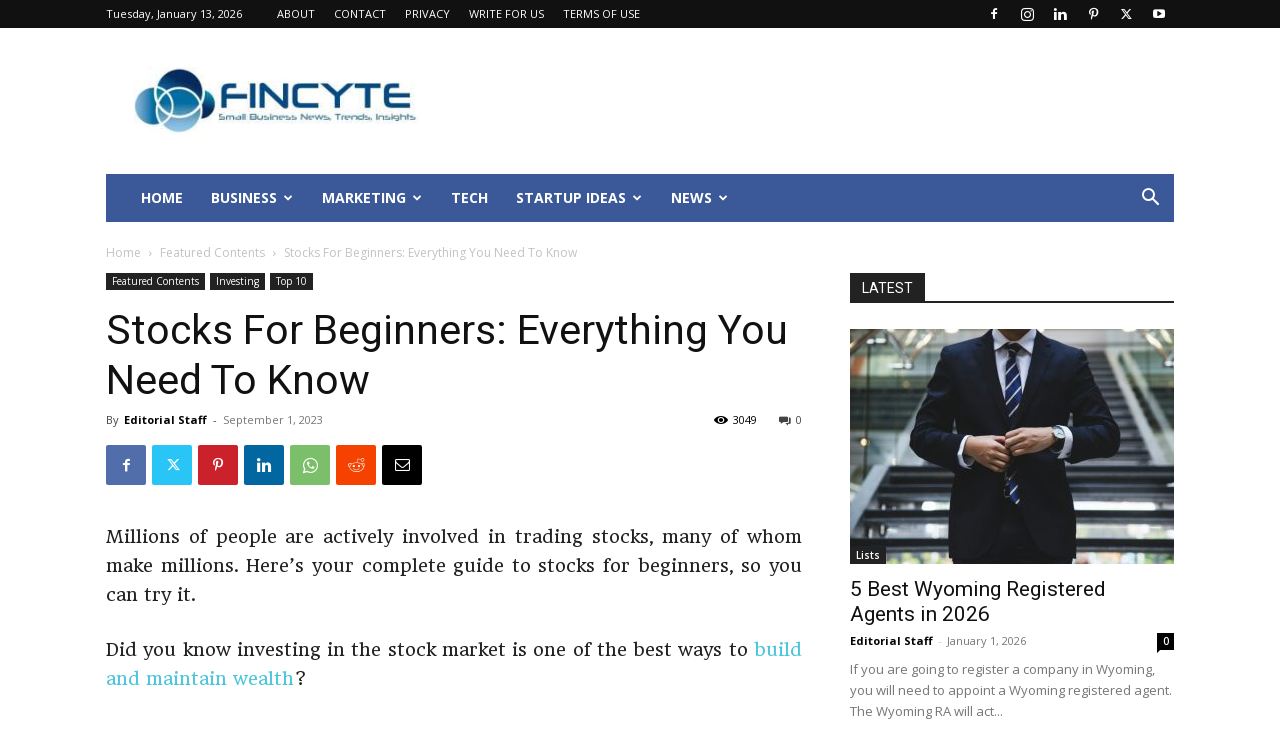

--- FILE ---
content_type: text/html; charset=utf-8
request_url: https://www.google.com/recaptcha/api2/aframe
body_size: 265
content:
<!DOCTYPE HTML><html><head><meta http-equiv="content-type" content="text/html; charset=UTF-8"></head><body><script nonce="IySpxWIZ-xcDrQhsQPbN-g">/** Anti-fraud and anti-abuse applications only. See google.com/recaptcha */ try{var clients={'sodar':'https://pagead2.googlesyndication.com/pagead/sodar?'};window.addEventListener("message",function(a){try{if(a.source===window.parent){var b=JSON.parse(a.data);var c=clients[b['id']];if(c){var d=document.createElement('img');d.src=c+b['params']+'&rc='+(localStorage.getItem("rc::a")?sessionStorage.getItem("rc::b"):"");window.document.body.appendChild(d);sessionStorage.setItem("rc::e",parseInt(sessionStorage.getItem("rc::e")||0)+1);localStorage.setItem("rc::h",'1769034123251');}}}catch(b){}});window.parent.postMessage("_grecaptcha_ready", "*");}catch(b){}</script></body></html>